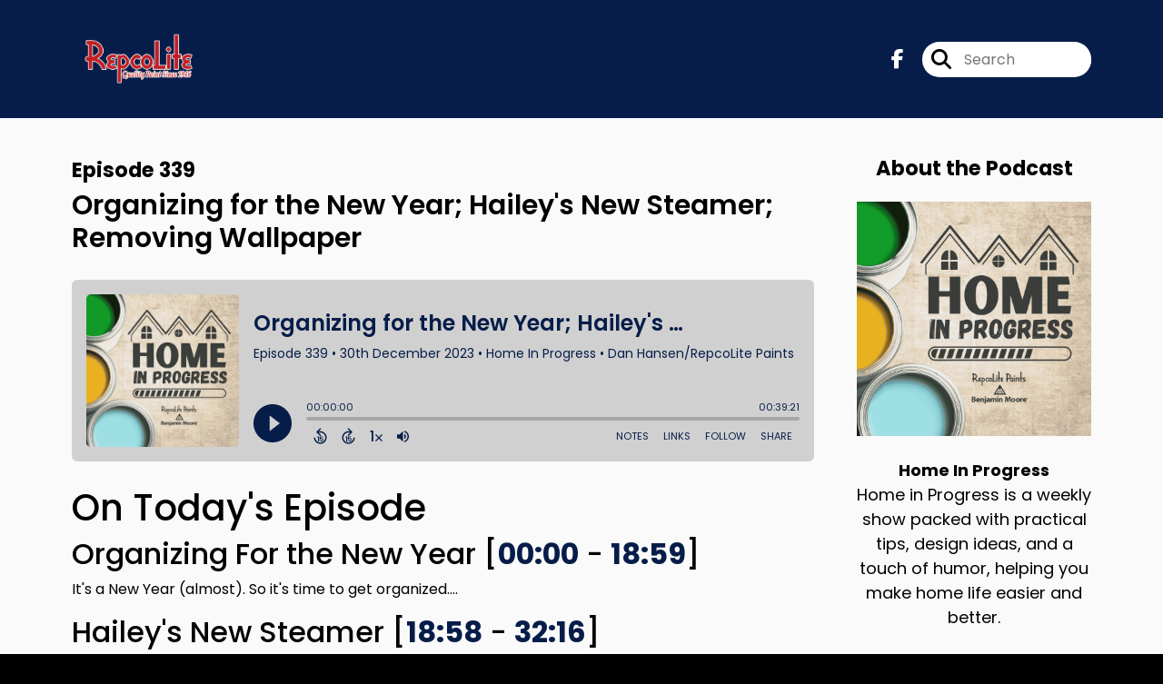

--- FILE ---
content_type: text/html; charset=UTF-8
request_url: https://repcolite-home-improvem.captivate.fm/episode/organizing-for-the-new-year-haileys-new-steamer-removing-wallpaper
body_size: 37563
content:
<!doctype html>
<html lang="en">

<head>
    <meta charset="utf-8">
<meta name="viewport" content="width=device-width, initial-scale=1, shrink-to-fit=no">
<link rel='icon' href='favicon.ico' type='image/x-icon' sizes="32x32">
<link rel="icon" type="image/png" sizes="32x32" href="favicon-32x32.png">
<link rel="icon" type="image/png" sizes="16x16" href="favicon-16x16.png">
<link rel="mask-icon" href="safari-pinned-tab.svg"
    color="#061D49">
<meta name="msapplication-TileColor" content="#da532c">
<meta name="theme-color" content="#ffffff">

    <link rel="apple-touch-icon" sizes="400x400" href="https://repcolite-home-improvem.captivate.fm/images/small-artwork.jpg">

    <link rel="alternate" type="application/rss+xml" title="RSS Feed for Home In Progress"
        href="https://feeds.captivate.fm/repcolite-home-improvem/" />

<link rel="stylesheet" href="/css/app.css?id=9d260e5c22396c010980">
<script src="https://code.jquery.com/jquery-3.5.1.min.js"
    integrity="sha256-9/aliU8dGd2tb6OSsuzixeV4y/faTqgFtohetphbbj0=" crossorigin="anonymous"></script>

<script src="https://assets.captivate.fm/player/api.min.js"></script>
<script type="text/javascript" src="/js/sizing.js?v=1.1"></script>
<script type="text/javascript" src="/js/captivate-sites.js?id=823717fcf689ad13a9b0"></script>

<meta property="og:locale" content="en_US" />
<meta property="og:type" content="website" />
<meta property="og:title" content="Organizing for the New Year; Hailey&#039;s New Steamer; Removing Wallpaper - Home In Progress">
<meta property="og:description" content="On Today&#039;s EpisodeOrganizing For the New Year [00:00 - 18:59]It&#039;s a New Year (almost). So it&#039;s time to get organized....Hailey&#039;s New Steamer [18:58 - 32...">
<meta name="description" content="On Today&#039;s EpisodeOrganizing For the New Year [00:00 - 18:59]It&#039;s a New Year (almost). So it&#039;s time to get organized....Hailey&#039;s New Steamer [18:58 - 32...">
            <meta property="og:image" content="https://artwork.captivate.fm/becd7169-570c-41bf-bcf0-7456ce85d1bb/Copy-of-Home-in-Progress-WOOD-4-facebook.png?1769868763">
        <meta property="og:image:secure_url" content="https://artwork.captivate.fm/becd7169-570c-41bf-bcf0-7456ce85d1bb/Copy-of-Home-in-Progress-WOOD-4-facebook.png?1769868763">
    <meta property="og:url"
    content="https://repcolite-home-improvem.captivate.fm/episode/organizing-for-the-new-year-haileys-new-steamer-removing-wallpaper">
<meta property="og:image:width" content="1200" />
<meta property="og:image:height" content="628" />

<meta name="twitter:title" content="Organizing for the New Year; Hailey&#039;s New Steamer; Removing Wallpaper - Home In Progress">
<meta name="twitter:description" content="On Today&#039;s EpisodeOrganizing For the New Year [00:00 - 18:59]It&#039;s a New Year (almost). So it&#039;s time to get organized....Hailey&#039;s New Steamer [18:58 - 32...">
<meta name="twitter:card" content="summary_large_image">

    <meta property="og:audio" content="https://podcasts.captivate.fm/media/e8aab846-ebef-4ffc-a6b9-8a90a2dbd735/ep339FINAL-mixdown-converted.mp3">
    <meta property="og:audio:type" content="audio/mpeg">


            <meta name="twitter:image" content="https://artwork.captivate.fm/becd7169-570c-41bf-bcf0-7456ce85d1bb/Copy-of-Home-in-Progress-WOOD-4-facebook.png?1769868763">
    

    <meta name="apple-itunes-app" content="app-id=1328403535">








<title>Organizing for the New Year; Hailey&#039;s New Steamer; Removing Wallpaper - Home In Progress</title>

<style type="text/css">
    
    
    a {
        color: #061D49;
    }

    .about-info a {
        color: #061D49
    }

    a.about-support {
        border: 2px solid #061D49;
    }

    a.about-support:hover {
        text-decoration: none;
        color: #FFFFFF !important;
        background: #061D49;
    }

    .episode-type,
    .episode-type-pill,
    .episode-number-block {
        background: #061D49;
        color: #FAFAFA;
    }

    .episode-type:before {
        border-color: transparent #061D49 transparent transparent;
    }

    .header {
        background: #061D49;
        color: #ffffff;
    }

    .header a,
    .text-logo {
        color: #ffffff;
    }

    .site-three .header,
    .site-three .footer {
        background: #FAFAFA;
    }

    .site-three .search-box:focus-within label i {
        color: #FAFAFA !important;
    }

    .footer {
        background: #FAFAFA;
        color: #000000;
    }

    .footer a,
    .footer .copyright,
    .powered-by {
        color: #000000;
    }

    .footer a:hover,
    .footer a:hover .footer-logo path {
        text-decoration: none;
        fill: #061D49 !important;
    }

    .footer-logo path {
        fill: #000000 !important;
    }

    .body-contrast-color-title {
        color: #363636 !important;
    }


    .social-links a:hover {
        color: #061D49;
    }

    .page-social-links a:hover {
        color: #ffffff;
        opacity: 0.7;
    }

    .content {
        background: #FAFAFA;
        color: #000000;
    }

    .episode-title a {
        color: #000000;
    }

    .episode-title a:hover {
        text-decoration: none;
        color: #061D49;
    }

    .follow-this-podcast {
        background: #474747;
        color: #061D49;
    }


    .email-optin-container {
        background: #8e8e8e;
        color: #000000;
    }

    .email-optin-container .font-highlight-color {
        color: #061D49;
    }

    .reset-form p,
    .reset-form label {
        color: #000000;
    }

    body .reset-form a {
        color: #061D49;
    }

    body .reset-form input[type=submit],
    body .reset-form input[type=button],
    body .reset-form button {
        border: 1px solid #000000;
        color: #000000;
    }

    body.site-network .reset-form p *,
    body.site-network .small-button,
    body.site-network .small-button .visit-website,
    body.site-network .user-info,
    body.site-network .user-info .small-social-links a,
    body.site-network .current-show .show-episode-info {
        color: #000000 !important;
    }

    body.site-network .reset-form p a {
        color: #061D49 !important;
    }


    @media  only screen and (min-width: 576px) {
        .follow-this-podcast-channels a {
            color: #061D49;
            border: 2px solid #061D49;
        }

        .site-two .follow-this-podcast-channels a {
            color: #000000;
            border: 2px solid #000000;
        }
    }

    @media  only screen and (max-width: 992px) {

        .episode-info,
        .episode-meta {
            color: #061D49;
        }
    }

    .about {
        background: #171717;
        color: #FFFFFF
    }

    .about h4 {
        color: #061D49
    }


    .about .small-social-links a {
        color: #061D49
    }

    .episode .episode-link,
    .btn.btn-submit {
        color: #000000 !important;
        border: 1px solid #000000 !important;
    }

    .site-two .tip-section,
    .site-one .tip-section {
        background: #767676;
        color: #FFFFFF
    }

    .site-two .tip-section .tip-shadow:after,
    .site-one .tip-section .tip-shadow:after {
        background: linear-gradient(180deg, rgba(18, 37, 58, 0) 0%, #767676 100%);
    }

    .site-three .tip-section .tip-shadow:after {
        background: linear-gradient(180deg, rgba(18, 37, 58, 0) 0%, #FAFAFA 100%);
    }

    .tip:before {
        background: #061D49 !important;
        opacity: 5%;
    }

    .optin a {
        color: #061D49 !important;
    }

    .tip-section a.tip-button,
    .dollar-icon {
        color: #061D49 !important;
    }

    .tip-section a.tip-button:hover,
    .tip .name,
    .tip .tip-info .tip-amount {
        background: #061D49 !important;
        color: #FFFFFF !important;
    }


    .optin a:hover {
        color: #061D49 !important;
    }

    .site-three .optin-titles {
        color: #000000 !important;
    }

    .site-network .optin-title {
        color: #061D49;
    }

    .grey-or-white {
        color: #647381 !important;
    }


    body.site-network .reset-form input[type=submit],
    body.site-network .reset-form input[type=button],
    body.site-network .reset-form button {
        background-color: #061D49 !important;
        color: white;
        border: none !important;
    }

    body.site-network .reset-form input[type=submit]:hover,
    body.site-network .reset-form input[type=button]:hover,
    body.site-network .reset-form button:hover {
        color: white !important;
        opacity: 0.7;
    }

    .btn.btn-submit {
        background: #FAFAFA !important;
    }

    .episode .episode-link:hover,
    .btn.btn-submit:hover {
        color: #FAFAFA !important;
        background: #000000 !important;
    }

    .episode-sharing a {
        color: #000000 !important;
    }

    .episode-sharing a:hover {
        color: #061D49 !important;
    }

    .pagination .page-link {
        background: none;
        color: #061D49;
        border: 2px solid #061D49;
    }

    .pagination .page-link:hover,
    .pagination .page-item.disabled .page-link {
        background: #061D49;
        color: #FAFAFA !important;
        border: 2px solid #061D49;
    }

    .episode-transcripts {
        border: 1px solid #cfcfcf !important
    }

    .border-bottom {
        border-bottom: 1px solid #cfcfcf !important;
    }

    .border-left {
        border-left: 1px solid #cfcfcf !important;
    }

    .bordered:before,
    .spacer:before {
        border-top: 1px solid #cfcfcf !important;
        border-right: 1px solid #cfcfcf !important;
    }

    .bordered:after,
    .spacer:after {
        border-top: 1px solid #cfcfcf !important;
        border-left: 1px solid #cfcfcf !important;
    }

    .show-notes a,
    a.podchaser-info:hover span,
    .episode-browser a {
        color: #061D49 !important;
        text-decoration: none;
    }

    .about-info a:hover,
    .show-notes a:hover,
    .episode-browser a:hover,
    a.cp-timestamp:hover {
        text-decoration: underline;
    }

    a.cp-timestamp {
        color: #061D49 !important;
        text-decoration: none;
        font-weight: bold;
    }

    .about-team-title {
        border-top: 1px solid #FAFAFA !important;
    }

    .small-social-links a {
        color: #000000
    }

    .small-social-links a:hover {
        color: #061D49 !important;
    }

    .color-border {
        background: #061D49;
    }

    .current-show.odd {
        background: #cfcfcf;
    }

    .site-network {
        background: #FAFAFA;
    }

    .start-listening {
        background: #061D49
    }

    .start-listening:hover {
        background: #061D49B0
    }

    .section-title {
        color: #061D49;
    }

    .show-info a {
        background: #061D49;
        color: #FAFAFA
    }

    /* NOTE(pierre): If you want to change these, also change them in app css */
    .show-container:hover {
        box-shadow: 0 0.1875rem 1.5rem #061D4940;
    }


    .font-highlight-color {
        color: #061D49;
    }

    .follow-this-podcast-channels.site-links>a.show-custom-directories-container>.show-custom-directories>i {
        color: #061D49;
    }

    .btn-outline-captivate {
        transition: all 0.15s ease-in-out;
        color: #061D49;
        border-color: #061D49;
    }

    .btn-outline-captivate:hover {
        color: #FFFFFF;
        background-color: #061D49;
    }

    .btn-outline-captivate:hover g.st1 {
        fill: #FFFFFF;
    }

    </style>
</head>

<body class="site-two">

    <header class="header ">
    <div class="container">
        <div class="row align-items-center">
            <div class="col-sm-5">
                                    <a href="https://repcolite-home-improvem.captivate.fm"><img class="logo"
                            alt="Home in Progress by RepcoLite"
                            src="https://assets.captivate.fm/5eac0348-1647-4612-a89d-686ce25b8f4c/asset/9dc09594-5d01-4ef6-b1f1-37e28323aaeb/68600582-b4c6-4941-947f-7d488de88788.png"></a>
                            </div>
            <div class="col-sm-7 text-sm-right">
                
                                    <div class="social-links page-social-links">
                                                                                        <a aria-label="Home In Progress's Facebook page" href="https://www.facebook.com/homeinprogressbyrepcolite"
                                        target="_blank"><i class="fa-brands fa-facebook-f"></i></a>
                                                        
                    </div>
                
                                    <form class="search-box ml-sm-3" action="/search" method="POST">
                        <input type="hidden" name="_token" value="YNUNK0BSAGr48PCj4QVheQg4iDOFF8P0lcg7hRhA">                        <label for="search"><i class="fas fa-search"></i></label>
                        <input name="query" id="search" type="search" placeholder="Search" class="search-input">
                    </form>
                
                


            </div>
        </div>
    </div>
</header>

    
        <div class="content no-hero single-episode   pt-5 pb-5">

            <div class="container pt-5 pb-5">

                <div class="row">

                    <div class="col-lg-9 pr-lg-5">
                        <div id="showEpisodes" class="content episodes-2 ">

    <div class="row mb-3 row-eq-height no-gutters episode">

        <div class="col-lg-12">
            <article>
                <header>
                    <div class="episode-info text-left">
                                                    <h4><span class="episode-number">Episode 339</span>
                                                                        </div>
                    <h1 class="episode-title">Organizing for the New Year; Hailey&#039;s New Steamer; Removing Wallpaper</h1>
                </header>
                <section>

                    <iframe class="captivate-sharer" allow="autoplay"
                        style="width: 100%; height: 200px; border-radius: 6px;" frameborder="no" scrolling="no"
                        allow="clipboard-write"
                        src="https://player.captivate.fm/episode/3c71b984-577c-42e9-ad2f-4683a94032ed"></iframe>

                    
                    <div
                        class="show-notes display ">
                        <h1>On Today's Episode</h1><h2>Organizing For the New Year [<a href="javascript: void(0);" class="cp-timestamp" data-timestamp="00:00">00:00</a> - <a href="javascript: void(0);" class="cp-timestamp" data-timestamp="18:59">18:59</a>]</h2><p>It's a New Year (almost). So it's time to get organized....</p><h2>Hailey's New Steamer [<a href="javascript: void(0);" class="cp-timestamp" data-timestamp="18:58">18:58</a> - <a href="javascript: void(0);" class="cp-timestamp" data-timestamp="32:16">32:16</a>]</h2><p>Hailey recently purchased a new steamer and she's amazed at all the cleaning power this thing has. </p><ul><li><a href="https://www.amazon.com/Dupray-Cleaner-Multipurpose-Steamer-Floors/dp/B07C44DM6D/ref=sr_1_1_sspa?hvadid=616931299171&amp;hvdev=c&amp;hvlocphy=9017487&amp;hvnetw=g&amp;hvqmt=e&amp;hvrand=898158534212557241&amp;hvtargid=kwd-20550219304&amp;hydadcr=24634_13611738&amp;keywords=dupray%2Bsteam%2Bcleaner&amp;qid=1703174290&amp;sr=8-1-spons&amp;sp_csd=d2lkZ2V0TmFtZT1zcF9hdGY&amp;th=1" rel="noopener noreferrer" target="_blank">Dupray Steam Cleaner</a></li></ul><h2>Removing Wallpaper [<a href="javascript: void(0);" class="cp-timestamp" data-timestamp="32:16">32:16</a> - <a href="javascript: void(0);" class="cp-timestamp" data-timestamp="39:21">39:21</a>]</h2><p>It doesn't have to be the horrible job we always assume it will be!</p>
                    </div>

                    
                </section>
                <footer>
                    <!-- Facebook -->
                    <script type="text/javascript">
                        jQuery(document).ready(function($) {
                            jQuery(document).on('click', '.facebook-share', function(e) {
                                var fbpopup = window.open(
                                    "https://www.facebook.com/sharer/sharer.php?u=https://repcolite-home-improvem.captivate.fm/episode/organizing-for-the-new-year-haileys-new-steamer-removing-wallpaper&title=Organizing for the New Year; Hailey&#039;s New Steamer; Removing Wallpaper&caption=Organizing for the New Year; Hailey&#039;s New Steamer; Removing Wallpaper",
                                    "pop", "width=600, height=400, scrollbars=no");
                                return false;
                            });
                        });
                    </script>
                    <!-- /Facebook -->

                    <div class="episode-sharing d-none d-lg-block">
                        <a class="facebook-share pr-3" href="javascript:void(0);">
                            <i class="fab fa-facebook-f"></i>
                        </a>
                        <a target="_blank" class="twitter-share pr-3"
                            href="https://x.com/intent/post?url=https://repcolite-home-improvem.captivate.fm/episode/organizing-for-the-new-year-haileys-new-steamer-removing-wallpaper/&amp;text=Organizing for the New Year; Hailey&#039;s New Steamer; Removing Wallpaper">
                            <i class="fab fa-x-twitter"></i>
                        </a>
                        <a target="_blank" class="linkedin-share"
                            href="https://www.linkedin.com/shareArticle?mini=true&amp;url=https://repcolite-home-improvem.captivate.fm/episode/organizing-for-the-new-year-haileys-new-steamer-removing-wallpaper/&amp;title=Organizing for the New Year; Hailey&#039;s New Steamer; Removing Wallpaper&amp;summary=">
                            <i class="fab fa-linkedin"></i>
                        </a>
                    </div>
                </footer>
            </article>
        </div>

    </div>

    <div class="episode-sharing d-lg-none">
        <a class="facebook-share pr-3" href="javascript:void(0);">
            <i class="fab fa-facebook-f"></i>
        </a>
        <a target="_blank" class="twitter-share pr-3"
            href="https://x.com/intent/post?url=https://repcolite-home-improvem.captivate.fm/episode/organizing-for-the-new-year-haileys-new-steamer-removing-wallpaper/&amp;text=Organizing for the New Year; Hailey&#039;s New Steamer; Removing Wallpaper">
            <i class="fab fa-x-twitter"></i>
        </a>
        <a target="_blank" class="linkedin-share"
            href="https://www.linkedin.com/shareArticle?mini=true&amp;url=https://repcolite-home-improvem.captivate.fm/episode/organizing-for-the-new-year-haileys-new-steamer-removing-wallpaper/&amp;title=Organizing for the New Year; Hailey&#039;s New Steamer; Removing Wallpaper&amp;summary=">
            <i class="fab fa-linkedin"></i>
        </a>
    </div>

    <div class="episode-browser">

                    <a href="https://repcolite-home-improvem.captivate.fm/episode/a-tribute-to-dave" class="next-episode">Next Episode</a>
                <a href="https://repcolite-home-improvem.captivate.fm/episodes">All Episodes</a>
                    <a href="https://repcolite-home-improvem.captivate.fm/episode/the-history-of-snowmen-world-christmas-traditions-and-the-last-christmas-contest-question" class="previous-episode">Previous
                Episode</a>
        
    </div>



</div>
                    </div>

                    <div class="col-lg-3">
                        <div class="row mt-5 mt-lg-0">

    <div class="col-12 border-bottom pb-5">

        <div class="row no-gutters">

            <div class="col-12">
                <h4 class="mb-4 text-center about-podcast">About the Podcast</h4>
            </div>

            <div class="col-12 col-sm-3 col-lg-12">

                <img alt="Show artwork for Home In Progress" src="https://artwork.captivate.fm/becd7169-570c-41bf-bcf0-7456ce85d1bb/Copy-of-Home-in-Progress-WOOD-4.png" class="about-artwork">

            </div>

            <div class="col-12 col-sm-9 col-lg-12">
                <div class="text-lg-center p-0 pl-sm-4 pl-lg-0 mt-4 mt-sm-0 mt-lg-4">
                    <div class="about-info">
                        <div class="about-title">Home In Progress</div>
                                                    <div class="about-subtitle">Home in Progress is a weekly show  packed with practical tips, design ideas, and a touch of humor, helping you make home life easier and better.</div>
                                            </div>
                </div>
            </div>

        </div>

    </div>

    <div class="col-12 border-bottom pb-4">

        <div class="row align-items-center mt-5">

            <div class="col-12 text-center">

                <h4 class="mb-4">Listen for free</h4>

                <div class="site-links follow-this-podcast-channels">

                    <a class="btn" aria-label="Listen on Apple Podcasts" href="https://repcolite-home-improvem.captivate.fm/apple" target="_blank">
                        <svg class="link-logo" xmlns="http://www.w3.org/2000/svg" xmlns:xlink="http://www.w3.org/1999/xlink"
                            width="30" height="30" viewBox="0 0 40 40" xmlns:v="https://vecta.io/nano">
                            <defs>
                                <linearGradient y2="1" x2=".5" y1="0" x1=".5" id="A">
                                    <stop stop-color="#f452ff" offset="0" />
                                    <stop stop-color="#832bc1" offset="1" />
                                </linearGradient>
                                <path id="B"
                                    d="M39.137 34.569c-.387.981-1.281 2.362-2.549 3.335-.732.562-1.606 1.099-2.806 1.453-1.279.378-2.855.506-4.816.506H11.034c-1.961 0-3.537-.128-4.816-.506-1.2-.354-2.074-.891-2.806-1.453-1.267-.973-2.161-2.354-2.549-3.335-.78-1.976-.788-4.218-.788-5.631h0V11.062h0c0-1.412.008-3.654.788-5.631.387-.981 1.281-2.362 2.549-3.335C4.144 1.535 5.017.998 6.217.643 7.497.265 9.072.137 11.034.137h0 17.933 0c1.961 0 3.537.128 4.816.506 1.2.354 2.074.892 2.806 1.453 1.267.973 2.161 2.354 2.549 3.335.78 1.976.788 4.218.788 5.631v17.876c0 1.412-.008 3.654-.788 5.631z" />
                            </defs>
                            <g stroke="null">
                                <use xlink:href="#B" fill="url(#A)" fill-rule="evenodd" />
                                <use xlink:href="#B" fill="none" />
                                <path
                                    d="M22.89 22.971c-.598-.629-1.648-1.032-2.888-1.032s-2.29.403-2.888 1.032a1.82 1.82 0 0 0-.529 1.144c-.101.928-.044 1.727.065 3.005l.559 4.495.468 2.267c.22.737 1.041 1.382 2.326 1.382s2.106-.645 2.326-1.382c.136-.455.284-1.09.468-2.267l.559-4.495c.109-1.278.166-2.077.065-3.005-.052-.479-.217-.816-.529-1.144zm-6.146-5.6c0 1.795 1.46 3.251 3.261 3.251s3.261-1.456 3.261-3.251-1.46-3.251-3.261-3.251-3.261 1.456-3.261 3.251zm3.221-12.83c-7.627.022-13.877 6.19-13.972 13.793-.077 6.159 3.867 11.427 9.375 13.359.134.047.269-.064.248-.203l-.203-1.431a.48.48 0 0 0-.284-.378c-4.353-1.896-7.392-6.248-7.344-11.289.064-6.615 5.483-12.009 12.119-12.062 6.784-.055 12.321 5.431 12.321 12.182 0 4.99-3.026 9.289-7.345 11.17a.48.48 0 0 0-.283.379l-.203 1.43c-.021.14.114.25.248.204 5.455-1.913 9.376-7.099 9.376-13.182 0-7.717-6.309-13.992-14.054-13.97zm-.253 6.409c4.324-.167 7.895 3.291 7.895 7.565a7.54 7.54 0 0 1-2.4 5.518.58.58 0 0 0-.183.455c.029.52.019 1.025-.016 1.596-.009.152.162.249.288.163 2.476-1.687 4.104-4.523 4.104-7.731 0-5.283-4.414-9.558-9.759-9.351-4.967.192-8.952 4.274-9.016 9.229-.042 3.259 1.597 6.146 4.104 7.854.126.086.296-.012.287-.163A13.35 13.35 0 0 1 15 24.487a.58.58 0 0 0-.182-.454 7.54 7.54 0 0 1-2.398-5.721c.105-3.967 3.314-7.208 7.292-7.362z"
                                    fill="#fff" />
                            </g>
                        </svg>
                        <span class="link-label">Apple Podcasts</span>
                    </a>
                                                                                                                <a class="btn" aria-label="Listen on Spotify" href="https://repcolite-home-improvem.captivate.fm/spotify" target="_blank">
                        <svg class="link-logo spotify-svg" xmlns="http://www.w3.org/2000/svg" height="168px" width="168px"
                            version="1.1" viewBox="0 0 168 168">
                            <path fill="#1ED760"
                                d="m83.996 0.277c-46.249 0-83.743 37.493-83.743 83.742 0 46.251 37.494 83.741 83.743 83.741 46.254 0 83.744-37.49 83.744-83.741 0-46.246-37.49-83.738-83.745-83.738l0.001-0.004zm38.404 120.78c-1.5 2.46-4.72 3.24-7.18 1.73-19.662-12.01-44.414-14.73-73.564-8.07-2.809 0.64-5.609-1.12-6.249-3.93-0.643-2.81 1.11-5.61 3.926-6.25 31.9-7.291 59.263-4.15 81.337 9.34 2.46 1.51 3.24 4.72 1.73 7.18zm10.25-22.805c-1.89 3.075-5.91 4.045-8.98 2.155-22.51-13.839-56.823-17.846-83.448-9.764-3.453 1.043-7.1-0.903-8.148-4.35-1.04-3.453 0.907-7.093 4.354-8.143 30.413-9.228 68.222-4.758 94.072 11.127 3.07 1.89 4.04 5.91 2.15 8.976v-0.001zm0.88-23.744c-26.99-16.031-71.52-17.505-97.289-9.684-4.138 1.255-8.514-1.081-9.768-5.219-1.254-4.14 1.08-8.513 5.221-9.771 29.581-8.98 78.756-7.245 109.83 11.202 3.73 2.209 4.95 7.016 2.74 10.733-2.2 3.722-7.02 4.949-10.73 2.739z">
                            </path>
                        </svg>
                        <span class="link-label">Spotify</span>
                    </a>
                                                                    <a class="btn" href="https://repcolite-home-improvem.captivate.fm/rssfeed" target="_blank">
                        <svg aria-hidden="true" class="link-logo rss-svg" focusable="false" width="35" height="36"
                            viewBox="0 0 35 36" fill="none" xmlns="http://www.w3.org/2000/svg">
                            <path
                                d="M10 30.5C10 27.7656 7.73438 25.5 5 25.5C2.1875 25.5 0 27.7656 0 30.5C0 33.3125 2.1875 35.5 5 35.5C7.73438 35.5 10 33.3125 10 30.5ZM23.6719 34.25C23.0469 22.1406 13.3594 12.4531 1.25 11.8281C0.546875 11.75 0 12.375 0 13.0781V16.8281C0 17.4531 0.46875 18 1.09375 18.0781C9.84375 18.625 16.875 25.6562 17.4219 34.4062C17.5 35.0312 18.0469 35.5 18.6719 35.5H22.4219C23.125 35.5 23.75 34.9531 23.6719 34.25ZM34.9219 34.25C34.2969 15.9688 19.6094 1.20312 1.25 0.578125C0.546875 0.5 0 1.04688 0 1.82812V5.57812C0 6.20312 0.46875 6.75 1.17188 6.82812C16.0938 7.375 28.125 19.4062 28.6719 34.3281C28.75 35.0312 29.2969 35.5781 29.9219 35.5781H33.6719C34.4531 35.5 35 34.9531 34.9219 34.25Z"
                                fill="#FF9900" />
                        </svg>
                        <span class="link-label">RSS Feed</span>
                    </a>
                                                                                        <a class="btn d-none d-md-inline-flex" aria-label="Listen on YouTube"
                        href="https://www.youtube.com/channel/UC8GnPQuZ3h63eZwsU9qXBqw" target="_blank">
                        <i class="link-logo fa-light fa-link fa-fw d-flex justify-content-center align-items-center"></i>
                        <span class="link-label">YouTube</span>
                    </a>
                            
    
            <a class="btn d-inline-flex d-md-none show-custom-directories-container" aria-label="Show Custom Directories"
            data-toggle="collapse" href="#collapsableDistributionLinks" role="button" aria-expanded="false"
            aria-controls="collapsableDistributionLinks">
            <div class="show-custom-directories">
                <i class="d-flex align-items-center fas fa-ellipsis-h"></i>
            </div>
        </a>

        <div class="d-md-none collapse" id="collapsableDistributionLinks">
                                                                                                                                                                <a class="btn collapsable-custom-directory" aria-label="Listen on YouTube"
                        href="https://www.youtube.com/channel/UC8GnPQuZ3h63eZwsU9qXBqw" target="_blank">
                        <i class="fa-light fa-link mr-3"></i><span class="d-inline">YouTube</span>
                    </a>
                                    </div>

    

                </div>


            </div>

        </div>

    </div>

    
        <div class="col-12 border-bottom pb-3">

            <div class="about-team-two">

                <h4 class="about-team-title mt-5">About your host
                </h4>

                <div class="row mt-4">

                                            <div class="col-12  mb-4  mb-lg-5">
                            <div class="row no-gutters">
                                <div class=" col-12">
                                    <img src="https://media.captivate.fm/profile-picture/af382cf4-5bfa-46d9-9d5b-361cd1e489f8/ebef8e8f-4681-4c2d-8f01-0de532b7ec69.png"
                                        alt="Profile picture for Dan Hansen" class="about-artwork">
                                </div>
                                <div class=" col-12">
                                    <div class="text-center">
                                        <h4 class="mb-3 mt-4">Dan Hansen</h4>
                                        <div class="about-team mb-3">
                                            
                                        </div>

                                        <div class="small-social-links mb-3 mt-3">
    
    
    
    
    
    
    </div>

                                    </div>
                                </div>
                            </div>
                        </div>
                    
                </div>
            </div>

    
</div>

</div>
                    </div>

                </div>

            </div>

        </div>
    
    
    
    <footer class="footer pt-sm-5 pb-sm-5 pt-3 pb-3">
    <div class="container">
        <div class="row align-items-center">
            <div class="col-sm-6">
                <div class="copyright">Dan Hansen/RepcoLite Paints</div>
            </div><!--
        -->
            <div class="col-sm-6">
                                    <div class="powered-by"><span>Powered by</span><a href="https://captivate.fm?utm_source=5eac0348-1647-4612-a89d-686ce25b8f4c"
                            target="_blank"> <svg
    xmlns:dc="http://purl.org/dc/elements/1.1/"
    xmlns:cc="http://creativecommons.org/ns#"
    xmlns:rdf="http://www.w3.org/1999/02/22-rdf-syntax-ns#"
    xmlns:svg="http://www.w3.org/2000/svg"
    xmlns="http://www.w3.org/2000/svg"
    viewBox="0 0 552.1333 120.8"
    height="120.8"
    width="552.1333"
    xml:space="preserve"
    id="svg2"
    class="footer-logo"
    version="1.1"><metadata
        id="metadata8"><rdf:RDF><cc:Work
                rdf:about=""><dc:format>image/svg+xml</dc:format><dc:type
                    rdf:resource="http://purl.org/dc/dcmitype/StillImage" /></cc:Work></rdf:RDF></metadata><defs
        id="defs6" /><g
        transform="matrix(1.3333333,0,0,-1.3333333,0,120.8)"
        id="g10"><g
            transform="scale(0.1)"
            id="g12"><path
                id="path14"
                style="fill:#040606;fill-opacity:1;fill-rule:nonzero;stroke:none"
                d="m 1146.24,428.375 c 0,144.723 110.45,244.375 242.48,244.375 86.96,0 161.22,-39.984 201.85,-97.109 l -62.84,-61.578 c -32.38,39.992 -78.71,67.925 -133.94,67.925 -83.78,0 -149.8,-64.113 -149.8,-153.613 0,-86.957 64.75,-149.801 149.17,-149.801 55.22,0 103.47,27.285 136.47,68.555 l 64.75,-59.031 c -41.26,-56.496 -116.79,-99.668 -206.94,-99.668 -133.93,0 -241.2,96.492 -241.2,239.945" /><path
                id="path16"
                style="fill:#040606;fill-opacity:1;fill-rule:nonzero;stroke:none"
                d="m 1888.24,368.699 c 0,53.961 -39.99,99.66 -97.12,99.66 -57.75,0 -96.48,-45.699 -96.48,-99.66 0,-55.222 39.36,-100.293 96.48,-100.293 57.13,0 97.12,45.715 97.12,100.293 z m 83.78,172.664 V 195.422 h -85.04 v 39.98 c -25.4,-27.285 -61.58,-48.234 -110.45,-48.234 -100.3,0 -171.39,79.98 -171.39,182.805 0,104.105 73.01,180.277 171.39,180.277 48.87,0 84.42,-21.582 110.45,-50.148 v 41.261 h 85.04" /><path
                id="path18"
                style="fill:#040606;fill-opacity:1;fill-rule:nonzero;stroke:none"
                d="m 2285.84,368.074 c 0,54.586 -38.08,99.016 -95.86,99.016 -57.12,0 -95.2,-44.43 -95.2,-99.016 0,-54.597 38.08,-99.019 95.2,-99.019 57.78,0 95.86,44.422 95.86,99.019 z m 90.14,0.625 c 0,-100.293 -71.1,-181.531 -170.75,-181.531 -48.25,0 -83.16,20.949 -108.55,48.234 V 53.2422 h -89.5 V 541.363 h 88.87 v -42.531 c 25.38,29.195 60.93,51.418 109.8,51.418 99.03,0 170.13,-81.25 170.13,-181.551" /><path
                id="path20"
                style="fill:#040606;fill-opacity:1;fill-rule:nonzero;stroke:none"
                d="m 2663.29,195.422 v 345.941 h 89.5 V 195.422 Z m -10.16,439.875 c 0,31.113 24.12,54.601 55.22,54.601 31.11,0 55.22,-23.488 55.22,-54.601 0,-31.727 -24.11,-55.215 -55.22,-55.215 -31.1,0 -55.22,23.488 -55.22,55.215" /><path
                id="path22"
                style="fill:#040606;fill-opacity:1;fill-rule:nonzero;stroke:none"
                d="M 3146.23,541.363 2995.79,196.055 h -68.55 l -149.81,345.308 h 98.4 l 86.97,-224.066 85.05,224.066 h 98.38" /><path
                id="path24"
                style="fill:#040606;fill-opacity:1;fill-rule:nonzero;stroke:none"
                d="m 3403.86,368.699 c 0,53.961 -39.99,99.66 -97.12,99.66 -57.75,0 -96.48,-45.699 -96.48,-99.66 0,-55.222 39.36,-100.293 96.48,-100.293 57.13,0 97.12,45.715 97.12,100.293 z m 83.79,172.664 V 195.422 h -85.05 v 39.98 c -25.39,-27.285 -61.58,-48.234 -110.45,-48.234 -100.3,0 -171.39,79.98 -171.39,182.805 0,104.105 73,180.277 171.39,180.277 48.87,0 84.41,-21.582 110.45,-50.148 v 41.261 h 85.05" /><path
                id="path26"
                style="fill:#040606;fill-opacity:1;fill-rule:nonzero;stroke:none"
                d="m 3878.25,403.617 h 175.82 c -8.25,44.43 -40.62,72.36 -86.32,72.36 -45.07,0 -78.71,-27.289 -89.5,-72.36 z m 259.62,-66.652 h -259.62 c 10.79,-41.895 41.89,-73.625 100.92,-73.625 38.09,0 82.52,14.59 111.73,34.902 l 35.54,-62.84 c -33,-24.113 -86.97,-47.597 -151.07,-47.597 -129.49,0 -187.89,88.222 -187.89,180.894 0,103.473 72.37,181.551 180.27,181.551 98.39,0 173.3,-64.113 173.3,-173.926 0,-13.969 -1.28,-26.668 -3.18,-39.359" /><path
                id="path28"
                style="fill:#040606;fill-opacity:1;fill-rule:nonzero;stroke:none"
                d="m 545.551,96.2695 c -192.985,0 -349.426,159.7075 -349.426,356.7185 0,197.012 156.441,356.719 349.426,356.719 192.98,0 349.426,-159.707 349.426,-356.719 0,-197.011 -156.446,-356.7185 -349.426,-356.7185 z M 453.109,905.977 C 202.863,905.977 0.00390625,703.168 0.00390625,452.988 0.00390625,202.813 202.863,0 453.109,0 c 250.243,0 453.106,202.813 453.106,452.988 0,250.18 -202.863,452.989 -453.106,452.989" /><path
                id="path30"
                style="fill:#040606;fill-opacity:1;fill-rule:nonzero;stroke:none"
                d="m 673.52,244.406 c -110.204,0 -199.54,93.387 -199.54,208.582 0,115.196 89.336,208.586 199.54,208.586 110.199,0 199.535,-93.39 199.535,-208.586 0,-115.195 -89.336,-208.582 -199.535,-208.582 z m -68.047,492.75 c -153.25,0 -277.477,-127.222 -277.477,-284.168 0,-156.941 124.227,-284.168 277.477,-284.168 153.242,0 277.465,127.227 277.465,284.168 0,156.946 -124.223,284.168 -277.465,284.168" /><path
                id="path32"
                style="fill:#040606;fill-opacity:1;fill-rule:nonzero;stroke:none"
                d="m 705.191,608.406 c -56.894,0 -106.285,-33.433 -131.273,-82.511 0.387,0.003 0.742,0.117 1.129,0.117 38.582,0 69.855,-32.692 69.855,-73.024 0,-40.332 -31.273,-73.023 -69.855,-73.023 -0.387,0 -0.742,0.113 -1.129,0.117 24.988,-49.074 74.379,-82.512 131.273,-82.512 82.122,0 148.684,69.578 148.684,155.418 0,85.836 -66.562,155.418 -148.684,155.418" /><path
                id="path34"
                style="fill:#040606;fill-opacity:1;fill-rule:nonzero;stroke:none"
                d="m 2568.29,268.406 c -33.64,0 -48.86,20.961 -48.86,60.942 v 137.113 h 106.51 v 74.902 h -106.51 v 122.504 h -88.88 V 541.363 h -57.13 v -74.902 h 56.49 V 323.645 c 0,-89.504 41.31,-133.653 120.62,-136.477 26.24,-0.938 51.6,1.055 75.41,8.113 v 80.774 c -17.05,-6.043 -35.48,-7.649 -57.65,-7.649" /><path
                id="path36"
                style="fill:#040606;fill-opacity:1;fill-rule:nonzero;stroke:none"
                d="m 3712.4,268.406 c -33.63,0 -48.86,20.961 -48.86,60.942 v 137.113 h 106.51 v 74.902 h -106.51 v 122.504 h -88.87 V 541.363 h -57.14 v -74.902 h 56.5 V 323.645 c 0,-89.504 41.31,-133.653 120.61,-136.477 26.25,-0.938 51.61,1.055 75.41,8.113 v 80.774 c -17.04,-6.043 -35.47,-7.649 -57.65,-7.649" /></g></g></svg>
 </a></div>
                            </div>
        </div>
    </div>
</footer>

<!-- Optional JavaScript -->
<!-- jQuery first (in the head), then Bootstrap JS -->
<script src="https://stackpath.bootstrapcdn.com/bootstrap/4.3.1/js/bootstrap.min.js"
    integrity="sha384-JjSmVgyd0p3pXB1rRibZUAYoIIy6OrQ6VrjIEaFf/nJGzIxFDsf4x0xIM+B07jRM" crossorigin="anonymous">
</script>

</body>

</html>
